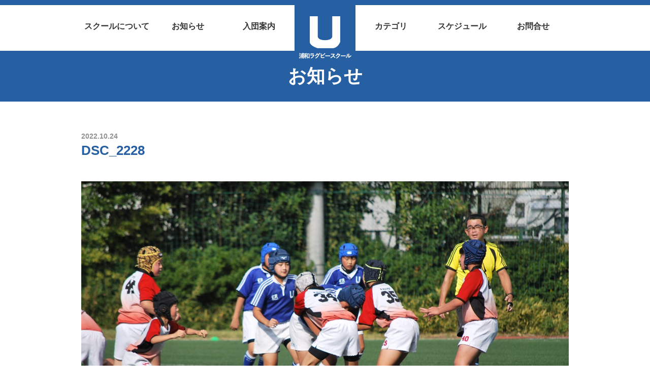

--- FILE ---
content_type: text/html; charset=UTF-8
request_url: https://urawa-rs.com/?attachment_id=4438
body_size: 25576
content:
<!doctype html>
<html lang="ja">
	<head>

<!-- Global site tag (gtag.js) - Google Analytics -->
<script async src="https://www.googletagmanager.com/gtag/js?id=UA-156887439-1"></script>
<script>
  window.dataLayer = window.dataLayer || [];
  function gtag(){dataLayer.push(arguments);}
  gtag('js', new Date());

  gtag('config', 'UA-156887439-1');
</script>


	  <meta charset="utf-8">


<title>DSC_2228 | 浦和ラグビースクール</title>

		<!-- All in One SEO 4.9.2 - aioseo.com -->
	<meta name="robots" content="max-image-preview:large" />
	<meta name="author" content="urs_admin_rug_user"/>
	<link rel="canonical" href="https://urawa-rs.com/?attachment_id=4438" />
	<meta name="generator" content="All in One SEO (AIOSEO) 4.9.2" />
		<meta property="og:locale" content="ja_JP" />
		<meta property="og:site_name" content="浦和ラグビースクール" />
		<meta property="og:type" content="article" />
		<meta property="og:title" content="DSC_2228 | 浦和ラグビースクール" />
		<meta property="og:url" content="https://urawa-rs.com/?attachment_id=4438" />
		<meta property="og:image" content="https://urawa-rs.com/wp-content/uploads/2020/01/DSC01059.jpg" />
		<meta property="og:image:secure_url" content="https://urawa-rs.com/wp-content/uploads/2020/01/DSC01059.jpg" />
		<meta property="og:image:width" content="2000" />
		<meta property="og:image:height" content="1125" />
		<meta property="article:published_time" content="2022-10-23T21:04:40+00:00" />
		<meta property="article:modified_time" content="2022-10-23T21:04:40+00:00" />
		<meta name="twitter:card" content="summary" />
		<meta name="twitter:title" content="DSC_2228 | 浦和ラグビースクール" />
		<meta name="twitter:image" content="https://urawa-rs.com/wp-content/uploads/2020/01/DSC01059.jpg" />
		<script type="application/ld+json" class="aioseo-schema">
			{"@context":"https:\/\/schema.org","@graph":[{"@type":"BreadcrumbList","@id":"https:\/\/urawa-rs.com\/?attachment_id=4438#breadcrumblist","itemListElement":[{"@type":"ListItem","@id":"https:\/\/urawa-rs.com#listItem","position":1,"name":"\u30db\u30fc\u30e0","item":"https:\/\/urawa-rs.com","nextItem":{"@type":"ListItem","@id":"https:\/\/urawa-rs.com\/?attachment_id=4438#listItem","name":"DSC_2228"}},{"@type":"ListItem","@id":"https:\/\/urawa-rs.com\/?attachment_id=4438#listItem","position":2,"name":"DSC_2228","previousItem":{"@type":"ListItem","@id":"https:\/\/urawa-rs.com#listItem","name":"\u30db\u30fc\u30e0"}}]},{"@type":"ItemPage","@id":"https:\/\/urawa-rs.com\/?attachment_id=4438#itempage","url":"https:\/\/urawa-rs.com\/?attachment_id=4438","name":"DSC_2228 | \u6d66\u548c\u30e9\u30b0\u30d3\u30fc\u30b9\u30af\u30fc\u30eb","inLanguage":"ja","isPartOf":{"@id":"https:\/\/urawa-rs.com\/#website"},"breadcrumb":{"@id":"https:\/\/urawa-rs.com\/?attachment_id=4438#breadcrumblist"},"author":{"@id":"https:\/\/urawa-rs.com\/author\/urs_admin_rug_user\/#author"},"creator":{"@id":"https:\/\/urawa-rs.com\/author\/urs_admin_rug_user\/#author"},"datePublished":"2022-10-24T06:04:40+09:00","dateModified":"2022-10-24T06:04:40+09:00"},{"@type":"Organization","@id":"https:\/\/urawa-rs.com\/#organization","name":"\u6d66\u548c\u30e9\u30b0\u30d3\u30fc\u30b9\u30af\u30fc\u30eb","description":"\u6d66\u548c\u30e9\u30b0\u30d3\u30fc\u30b9\u30af\u30fc\u30eb\u306f \u3055\u3044\u305f\u307e\u5e02\u3067\u6d3b\u52d5\u3059\u308b\u30e9\u30b0\u30d3\u30fc\u30b9\u30af\u30fc\u30eb\u3067\u3059\u3002","url":"https:\/\/urawa-rs.com\/"},{"@type":"Person","@id":"https:\/\/urawa-rs.com\/author\/urs_admin_rug_user\/#author","url":"https:\/\/urawa-rs.com\/author\/urs_admin_rug_user\/","name":"urs_admin_rug_user"},{"@type":"WebSite","@id":"https:\/\/urawa-rs.com\/#website","url":"https:\/\/urawa-rs.com\/","name":"\u6d66\u548c\u30e9\u30b0\u30d3\u30fc\u30b9\u30af\u30fc\u30eb","description":"\u6d66\u548c\u30e9\u30b0\u30d3\u30fc\u30b9\u30af\u30fc\u30eb\u306f \u3055\u3044\u305f\u307e\u5e02\u3067\u6d3b\u52d5\u3059\u308b\u30e9\u30b0\u30d3\u30fc\u30b9\u30af\u30fc\u30eb\u3067\u3059\u3002","inLanguage":"ja","publisher":{"@id":"https:\/\/urawa-rs.com\/#organization"}}]}
		</script>
		<!-- All in One SEO -->

<link rel='dns-prefetch' href='//stats.wp.com' />
<link rel="alternate" title="oEmbed (JSON)" type="application/json+oembed" href="https://urawa-rs.com/wp-json/oembed/1.0/embed?url=https%3A%2F%2Furawa-rs.com%2F%3Fattachment_id%3D4438" />
<link rel="alternate" title="oEmbed (XML)" type="text/xml+oembed" href="https://urawa-rs.com/wp-json/oembed/1.0/embed?url=https%3A%2F%2Furawa-rs.com%2F%3Fattachment_id%3D4438&#038;format=xml" />
<style id='wp-img-auto-sizes-contain-inline-css' type='text/css'>
img:is([sizes=auto i],[sizes^="auto," i]){contain-intrinsic-size:3000px 1500px}
/*# sourceURL=wp-img-auto-sizes-contain-inline-css */
</style>
<style id='wp-block-library-inline-css' type='text/css'>
:root{--wp-block-synced-color:#7a00df;--wp-block-synced-color--rgb:122,0,223;--wp-bound-block-color:var(--wp-block-synced-color);--wp-editor-canvas-background:#ddd;--wp-admin-theme-color:#007cba;--wp-admin-theme-color--rgb:0,124,186;--wp-admin-theme-color-darker-10:#006ba1;--wp-admin-theme-color-darker-10--rgb:0,107,160.5;--wp-admin-theme-color-darker-20:#005a87;--wp-admin-theme-color-darker-20--rgb:0,90,135;--wp-admin-border-width-focus:2px}@media (min-resolution:192dpi){:root{--wp-admin-border-width-focus:1.5px}}.wp-element-button{cursor:pointer}:root .has-very-light-gray-background-color{background-color:#eee}:root .has-very-dark-gray-background-color{background-color:#313131}:root .has-very-light-gray-color{color:#eee}:root .has-very-dark-gray-color{color:#313131}:root .has-vivid-green-cyan-to-vivid-cyan-blue-gradient-background{background:linear-gradient(135deg,#00d084,#0693e3)}:root .has-purple-crush-gradient-background{background:linear-gradient(135deg,#34e2e4,#4721fb 50%,#ab1dfe)}:root .has-hazy-dawn-gradient-background{background:linear-gradient(135deg,#faaca8,#dad0ec)}:root .has-subdued-olive-gradient-background{background:linear-gradient(135deg,#fafae1,#67a671)}:root .has-atomic-cream-gradient-background{background:linear-gradient(135deg,#fdd79a,#004a59)}:root .has-nightshade-gradient-background{background:linear-gradient(135deg,#330968,#31cdcf)}:root .has-midnight-gradient-background{background:linear-gradient(135deg,#020381,#2874fc)}:root{--wp--preset--font-size--normal:16px;--wp--preset--font-size--huge:42px}.has-regular-font-size{font-size:1em}.has-larger-font-size{font-size:2.625em}.has-normal-font-size{font-size:var(--wp--preset--font-size--normal)}.has-huge-font-size{font-size:var(--wp--preset--font-size--huge)}.has-text-align-center{text-align:center}.has-text-align-left{text-align:left}.has-text-align-right{text-align:right}.has-fit-text{white-space:nowrap!important}#end-resizable-editor-section{display:none}.aligncenter{clear:both}.items-justified-left{justify-content:flex-start}.items-justified-center{justify-content:center}.items-justified-right{justify-content:flex-end}.items-justified-space-between{justify-content:space-between}.screen-reader-text{border:0;clip-path:inset(50%);height:1px;margin:-1px;overflow:hidden;padding:0;position:absolute;width:1px;word-wrap:normal!important}.screen-reader-text:focus{background-color:#ddd;clip-path:none;color:#444;display:block;font-size:1em;height:auto;left:5px;line-height:normal;padding:15px 23px 14px;text-decoration:none;top:5px;width:auto;z-index:100000}html :where(.has-border-color){border-style:solid}html :where([style*=border-top-color]){border-top-style:solid}html :where([style*=border-right-color]){border-right-style:solid}html :where([style*=border-bottom-color]){border-bottom-style:solid}html :where([style*=border-left-color]){border-left-style:solid}html :where([style*=border-width]){border-style:solid}html :where([style*=border-top-width]){border-top-style:solid}html :where([style*=border-right-width]){border-right-style:solid}html :where([style*=border-bottom-width]){border-bottom-style:solid}html :where([style*=border-left-width]){border-left-style:solid}html :where(img[class*=wp-image-]){height:auto;max-width:100%}:where(figure){margin:0 0 1em}html :where(.is-position-sticky){--wp-admin--admin-bar--position-offset:var(--wp-admin--admin-bar--height,0px)}@media screen and (max-width:600px){html :where(.is-position-sticky){--wp-admin--admin-bar--position-offset:0px}}

/*# sourceURL=wp-block-library-inline-css */
</style><style id='global-styles-inline-css' type='text/css'>
:root{--wp--preset--aspect-ratio--square: 1;--wp--preset--aspect-ratio--4-3: 4/3;--wp--preset--aspect-ratio--3-4: 3/4;--wp--preset--aspect-ratio--3-2: 3/2;--wp--preset--aspect-ratio--2-3: 2/3;--wp--preset--aspect-ratio--16-9: 16/9;--wp--preset--aspect-ratio--9-16: 9/16;--wp--preset--color--black: #000000;--wp--preset--color--cyan-bluish-gray: #abb8c3;--wp--preset--color--white: #ffffff;--wp--preset--color--pale-pink: #f78da7;--wp--preset--color--vivid-red: #cf2e2e;--wp--preset--color--luminous-vivid-orange: #ff6900;--wp--preset--color--luminous-vivid-amber: #fcb900;--wp--preset--color--light-green-cyan: #7bdcb5;--wp--preset--color--vivid-green-cyan: #00d084;--wp--preset--color--pale-cyan-blue: #8ed1fc;--wp--preset--color--vivid-cyan-blue: #0693e3;--wp--preset--color--vivid-purple: #9b51e0;--wp--preset--gradient--vivid-cyan-blue-to-vivid-purple: linear-gradient(135deg,rgb(6,147,227) 0%,rgb(155,81,224) 100%);--wp--preset--gradient--light-green-cyan-to-vivid-green-cyan: linear-gradient(135deg,rgb(122,220,180) 0%,rgb(0,208,130) 100%);--wp--preset--gradient--luminous-vivid-amber-to-luminous-vivid-orange: linear-gradient(135deg,rgb(252,185,0) 0%,rgb(255,105,0) 100%);--wp--preset--gradient--luminous-vivid-orange-to-vivid-red: linear-gradient(135deg,rgb(255,105,0) 0%,rgb(207,46,46) 100%);--wp--preset--gradient--very-light-gray-to-cyan-bluish-gray: linear-gradient(135deg,rgb(238,238,238) 0%,rgb(169,184,195) 100%);--wp--preset--gradient--cool-to-warm-spectrum: linear-gradient(135deg,rgb(74,234,220) 0%,rgb(151,120,209) 20%,rgb(207,42,186) 40%,rgb(238,44,130) 60%,rgb(251,105,98) 80%,rgb(254,248,76) 100%);--wp--preset--gradient--blush-light-purple: linear-gradient(135deg,rgb(255,206,236) 0%,rgb(152,150,240) 100%);--wp--preset--gradient--blush-bordeaux: linear-gradient(135deg,rgb(254,205,165) 0%,rgb(254,45,45) 50%,rgb(107,0,62) 100%);--wp--preset--gradient--luminous-dusk: linear-gradient(135deg,rgb(255,203,112) 0%,rgb(199,81,192) 50%,rgb(65,88,208) 100%);--wp--preset--gradient--pale-ocean: linear-gradient(135deg,rgb(255,245,203) 0%,rgb(182,227,212) 50%,rgb(51,167,181) 100%);--wp--preset--gradient--electric-grass: linear-gradient(135deg,rgb(202,248,128) 0%,rgb(113,206,126) 100%);--wp--preset--gradient--midnight: linear-gradient(135deg,rgb(2,3,129) 0%,rgb(40,116,252) 100%);--wp--preset--font-size--small: 13px;--wp--preset--font-size--medium: 20px;--wp--preset--font-size--large: 36px;--wp--preset--font-size--x-large: 42px;--wp--preset--spacing--20: 0.44rem;--wp--preset--spacing--30: 0.67rem;--wp--preset--spacing--40: 1rem;--wp--preset--spacing--50: 1.5rem;--wp--preset--spacing--60: 2.25rem;--wp--preset--spacing--70: 3.38rem;--wp--preset--spacing--80: 5.06rem;--wp--preset--shadow--natural: 6px 6px 9px rgba(0, 0, 0, 0.2);--wp--preset--shadow--deep: 12px 12px 50px rgba(0, 0, 0, 0.4);--wp--preset--shadow--sharp: 6px 6px 0px rgba(0, 0, 0, 0.2);--wp--preset--shadow--outlined: 6px 6px 0px -3px rgb(255, 255, 255), 6px 6px rgb(0, 0, 0);--wp--preset--shadow--crisp: 6px 6px 0px rgb(0, 0, 0);}:where(.is-layout-flex){gap: 0.5em;}:where(.is-layout-grid){gap: 0.5em;}body .is-layout-flex{display: flex;}.is-layout-flex{flex-wrap: wrap;align-items: center;}.is-layout-flex > :is(*, div){margin: 0;}body .is-layout-grid{display: grid;}.is-layout-grid > :is(*, div){margin: 0;}:where(.wp-block-columns.is-layout-flex){gap: 2em;}:where(.wp-block-columns.is-layout-grid){gap: 2em;}:where(.wp-block-post-template.is-layout-flex){gap: 1.25em;}:where(.wp-block-post-template.is-layout-grid){gap: 1.25em;}.has-black-color{color: var(--wp--preset--color--black) !important;}.has-cyan-bluish-gray-color{color: var(--wp--preset--color--cyan-bluish-gray) !important;}.has-white-color{color: var(--wp--preset--color--white) !important;}.has-pale-pink-color{color: var(--wp--preset--color--pale-pink) !important;}.has-vivid-red-color{color: var(--wp--preset--color--vivid-red) !important;}.has-luminous-vivid-orange-color{color: var(--wp--preset--color--luminous-vivid-orange) !important;}.has-luminous-vivid-amber-color{color: var(--wp--preset--color--luminous-vivid-amber) !important;}.has-light-green-cyan-color{color: var(--wp--preset--color--light-green-cyan) !important;}.has-vivid-green-cyan-color{color: var(--wp--preset--color--vivid-green-cyan) !important;}.has-pale-cyan-blue-color{color: var(--wp--preset--color--pale-cyan-blue) !important;}.has-vivid-cyan-blue-color{color: var(--wp--preset--color--vivid-cyan-blue) !important;}.has-vivid-purple-color{color: var(--wp--preset--color--vivid-purple) !important;}.has-black-background-color{background-color: var(--wp--preset--color--black) !important;}.has-cyan-bluish-gray-background-color{background-color: var(--wp--preset--color--cyan-bluish-gray) !important;}.has-white-background-color{background-color: var(--wp--preset--color--white) !important;}.has-pale-pink-background-color{background-color: var(--wp--preset--color--pale-pink) !important;}.has-vivid-red-background-color{background-color: var(--wp--preset--color--vivid-red) !important;}.has-luminous-vivid-orange-background-color{background-color: var(--wp--preset--color--luminous-vivid-orange) !important;}.has-luminous-vivid-amber-background-color{background-color: var(--wp--preset--color--luminous-vivid-amber) !important;}.has-light-green-cyan-background-color{background-color: var(--wp--preset--color--light-green-cyan) !important;}.has-vivid-green-cyan-background-color{background-color: var(--wp--preset--color--vivid-green-cyan) !important;}.has-pale-cyan-blue-background-color{background-color: var(--wp--preset--color--pale-cyan-blue) !important;}.has-vivid-cyan-blue-background-color{background-color: var(--wp--preset--color--vivid-cyan-blue) !important;}.has-vivid-purple-background-color{background-color: var(--wp--preset--color--vivid-purple) !important;}.has-black-border-color{border-color: var(--wp--preset--color--black) !important;}.has-cyan-bluish-gray-border-color{border-color: var(--wp--preset--color--cyan-bluish-gray) !important;}.has-white-border-color{border-color: var(--wp--preset--color--white) !important;}.has-pale-pink-border-color{border-color: var(--wp--preset--color--pale-pink) !important;}.has-vivid-red-border-color{border-color: var(--wp--preset--color--vivid-red) !important;}.has-luminous-vivid-orange-border-color{border-color: var(--wp--preset--color--luminous-vivid-orange) !important;}.has-luminous-vivid-amber-border-color{border-color: var(--wp--preset--color--luminous-vivid-amber) !important;}.has-light-green-cyan-border-color{border-color: var(--wp--preset--color--light-green-cyan) !important;}.has-vivid-green-cyan-border-color{border-color: var(--wp--preset--color--vivid-green-cyan) !important;}.has-pale-cyan-blue-border-color{border-color: var(--wp--preset--color--pale-cyan-blue) !important;}.has-vivid-cyan-blue-border-color{border-color: var(--wp--preset--color--vivid-cyan-blue) !important;}.has-vivid-purple-border-color{border-color: var(--wp--preset--color--vivid-purple) !important;}.has-vivid-cyan-blue-to-vivid-purple-gradient-background{background: var(--wp--preset--gradient--vivid-cyan-blue-to-vivid-purple) !important;}.has-light-green-cyan-to-vivid-green-cyan-gradient-background{background: var(--wp--preset--gradient--light-green-cyan-to-vivid-green-cyan) !important;}.has-luminous-vivid-amber-to-luminous-vivid-orange-gradient-background{background: var(--wp--preset--gradient--luminous-vivid-amber-to-luminous-vivid-orange) !important;}.has-luminous-vivid-orange-to-vivid-red-gradient-background{background: var(--wp--preset--gradient--luminous-vivid-orange-to-vivid-red) !important;}.has-very-light-gray-to-cyan-bluish-gray-gradient-background{background: var(--wp--preset--gradient--very-light-gray-to-cyan-bluish-gray) !important;}.has-cool-to-warm-spectrum-gradient-background{background: var(--wp--preset--gradient--cool-to-warm-spectrum) !important;}.has-blush-light-purple-gradient-background{background: var(--wp--preset--gradient--blush-light-purple) !important;}.has-blush-bordeaux-gradient-background{background: var(--wp--preset--gradient--blush-bordeaux) !important;}.has-luminous-dusk-gradient-background{background: var(--wp--preset--gradient--luminous-dusk) !important;}.has-pale-ocean-gradient-background{background: var(--wp--preset--gradient--pale-ocean) !important;}.has-electric-grass-gradient-background{background: var(--wp--preset--gradient--electric-grass) !important;}.has-midnight-gradient-background{background: var(--wp--preset--gradient--midnight) !important;}.has-small-font-size{font-size: var(--wp--preset--font-size--small) !important;}.has-medium-font-size{font-size: var(--wp--preset--font-size--medium) !important;}.has-large-font-size{font-size: var(--wp--preset--font-size--large) !important;}.has-x-large-font-size{font-size: var(--wp--preset--font-size--x-large) !important;}
/*# sourceURL=global-styles-inline-css */
</style>

<style id='classic-theme-styles-inline-css' type='text/css'>
/*! This file is auto-generated */
.wp-block-button__link{color:#fff;background-color:#32373c;border-radius:9999px;box-shadow:none;text-decoration:none;padding:calc(.667em + 2px) calc(1.333em + 2px);font-size:1.125em}.wp-block-file__button{background:#32373c;color:#fff;text-decoration:none}
/*# sourceURL=/wp-includes/css/classic-themes.min.css */
</style>
<link rel='stylesheet' id='foobox-free-min-css' href='https://urawa-rs.com/wp-content/plugins/foobox-image-lightbox/free/css/foobox.free.min.css?ver=2.7.35' type='text/css' media='all' />
<script type="text/javascript" src="https://urawa-rs.com/wp-includes/js/jquery/jquery.min.js?ver=3.7.1" id="jquery-core-js"></script>
<script type="text/javascript" src="https://urawa-rs.com/wp-includes/js/jquery/jquery-migrate.min.js?ver=3.4.1" id="jquery-migrate-js"></script>
<script type="text/javascript" id="foobox-free-min-js-before">
/* <![CDATA[ */
/* Run FooBox FREE (v2.7.35) */
var FOOBOX = window.FOOBOX = {
	ready: true,
	disableOthers: false,
	o: {wordpress: { enabled: true }, countMessage:'image %index of %total', captions: { dataTitle: ["captionTitle","title"], dataDesc: ["captionDesc","description"] }, rel: '', excludes:'.fbx-link,.nofoobox,.nolightbox,a[href*="pinterest.com/pin/create/button/"]', affiliate : { enabled: false }},
	selectors: [
		".foogallery-container.foogallery-lightbox-foobox", ".foogallery-container.foogallery-lightbox-foobox-free", ".gallery", ".wp-block-gallery", ".wp-caption", ".wp-block-image", "a:has(img[class*=wp-image-])", ".foobox"
	],
	pre: function( $ ){
		// Custom JavaScript (Pre)
		
	},
	post: function( $ ){
		// Custom JavaScript (Post)
		
		// Custom Captions Code
		
	},
	custom: function( $ ){
		// Custom Extra JS
		
	}
};
//# sourceURL=foobox-free-min-js-before
/* ]]> */
</script>
<script type="text/javascript" src="https://urawa-rs.com/wp-content/plugins/foobox-image-lightbox/free/js/foobox.free.min.js?ver=2.7.35" id="foobox-free-min-js"></script>
<link rel="https://api.w.org/" href="https://urawa-rs.com/wp-json/" /><link rel="alternate" title="JSON" type="application/json" href="https://urawa-rs.com/wp-json/wp/v2/media/4438" /><link rel="EditURI" type="application/rsd+xml" title="RSD" href="https://urawa-rs.com/xmlrpc.php?rsd" />
<meta name="generator" content="WordPress 6.9" />
<link rel='shortlink' href='https://urawa-rs.com/?p=4438' />
	<style>img#wpstats{display:none}</style>
		

	  <meta http-equiv="x-ua-compatible" content="ie=edge">
	  <meta name="viewport" content="width=device-width, initial-scale=1, shrink-to-fit=no">
<link rel="shortcut icon" href="/favicon.ico"/>
<link rel="apple-touch-icon" sizes="180x180" href="/apple-touch-icon.png">
		<link rel="stylesheet" href="https://urawa-rs.com/wp-content/themes/urs_wp/css/ress.min.css" type="text/css" />
		<link rel="stylesheet" href="https://urawa-rs.com/wp-content/themes/urs_wp/css/common.css?20200611" type="text/css" />
		<link rel="stylesheet" href="https://urawa-rs.com/wp-content/themes/urs_wp/css/style.css?20200706" type="text/css" />
		<link href="https://urawa-rs.com/wp-content/themes/urs_wp/css/slick-theme.css" rel="stylesheet" type="text/css">
		<link rel="stylesheet" type="text/css" href="https://urawa-rs.com/wp-content/themes/urs_wp/css/slick.css"/>


		<link rel="stylesheet" href="https://use.fontawesome.com/releases/v5.5.0/css/all.css" integrity="sha384-B4dIYHKNBt8Bc12p+WXckhzcICo0wtJAoU8YZTY5qE0Id1GSseTk6S+L3BlXeVIU" crossorigin="anonymous">
		<link href="https://fonts.googleapis.com/css?family=Roboto:900&display=swap" rel="stylesheet">

	</head>

<body  class="info">

<header>
	<div class="fixed_header">
		<ul>
			<li><a href="/about"><span>スクールについて</span></a></li>
			<li><a href="/info"><span>お知らせ</span></a></li>
			<li><a href="/join"><span>入団案内</span></a></li>
			<li class="logo"><a href="/"><h1><img src="https://urawa-rs.com/wp-content/themes/urs_wp/images/logo.png" ></h1></a></li>
			<li><a href="/category"><span>カテゴリ</span></a></li>
			<li><a href="/sch"><span>スケジュール</span></a></li>
			<li><a href="/contact"><span>お問合せ</span></a></li>
		</ul>
	</div>
</header>
<section class=" sec_info">
	<div class="sec_top_lines">
		<h2 class="fade_top fade_off_top">お知らせ</h2>
	</div>
</section>




<div class="info_box container_def ">
	<div class="date">
	2022.10.24	</div>

	<h2 class="title">DSC_2228</h2>

	<div class="bodys">
	<p class="attachment"><a href='https://urawa-rs.com/wp-content/uploads/2022/10/DSC_2228-scaled.jpg'><img fetchpriority="high" decoding="async" width="2560" height="1718" src="https://urawa-rs.com/wp-content/uploads/2022/10/DSC_2228-scaled.jpg" class="attachment-medium size-medium" alt="" srcset="https://urawa-rs.com/wp-content/uploads/2022/10/DSC_2228-scaled.jpg 2560w, https://urawa-rs.com/wp-content/uploads/2022/10/DSC_2228-1600x1074.jpg 1600w, https://urawa-rs.com/wp-content/uploads/2022/10/DSC_2228-768x516.jpg 768w, https://urawa-rs.com/wp-content/uploads/2022/10/DSC_2228-1536x1031.jpg 1536w, https://urawa-rs.com/wp-content/uploads/2022/10/DSC_2228-2048x1375.jpg 2048w" sizes="(max-width: 2560px) 100vw, 2560px" /></a></p>
	</div>
</div>

<footer>

	<div class="rows">
		<a href="/"><img src="https://urawa-rs.com/wp-content/themes/urs_wp/images/logo2.png"></a>
		<div class="word3">礼儀 勇気 思いやり</div>
	</div>

	<div class="footer_menu">
		<ul>
			<li><a href="/">トップ</a></li>
			<li><a href="/info">お知らせ</a></li>
			<li><a href="/sch">スケジュール</a></li>
			<li><a href="/join">入団案内</a></li>
		</ul>
		<ul>
			<li><a href="/about/#overview_">スクール概要</a></li>
			<li><a href="/about/#charter_">スクール憲章</a></li>
			<li><a href="/about/#ractice_policy_">練習・指導方針</a></li>
			<li><a href="/about/#staff_">スタッフ</a></li>
		</ul>
		<ul>
			<li><a href="/category">チームカテゴリー（幼児 小学1～2年 3～4年 5～6年 中学生）</a></li>
		</ul>
		<ul>
			<li><a href="/contact">お問合せ</a></li>
			<li><a href="/access">アクセス</a></li>
			<li><a href="/gallery">活動ギャラリー</a></li>
			<li><a href="/privacy">個人情報保護方針</a></li>
			<li><a href="/documents">指導要領資料</a></li>
		</ul>
	</div>

	<p class="copy">&copy; URAWA RUGBY SCHOOL</p>

</footer>


<div id="page_menu">
<i class="fas fa-list"></i>
</div>

<div id="page_top"><a href="#"></a></div>

<script type="speculationrules">
{"prefetch":[{"source":"document","where":{"and":[{"href_matches":"/*"},{"not":{"href_matches":["/wp-*.php","/wp-admin/*","/wp-content/uploads/*","/wp-content/*","/wp-content/plugins/*","/wp-content/themes/urs_wp/*","/*\\?(.+)"]}},{"not":{"selector_matches":"a[rel~=\"nofollow\"]"}},{"not":{"selector_matches":".no-prefetch, .no-prefetch a"}}]},"eagerness":"conservative"}]}
</script>
<script type="module"  src="https://urawa-rs.com/wp-content/plugins/all-in-one-seo-pack/dist/Lite/assets/table-of-contents.95d0dfce.js?ver=4.9.2" id="aioseo/js/src/vue/standalone/blocks/table-of-contents/frontend.js-js"></script>
<script type="text/javascript" id="jetpack-stats-js-before">
/* <![CDATA[ */
_stq = window._stq || [];
_stq.push([ "view", JSON.parse("{\"v\":\"ext\",\"blog\":\"171919253\",\"post\":\"4438\",\"tz\":\"9\",\"srv\":\"urawa-rs.com\",\"j\":\"1:15.3.1\"}") ]);
_stq.push([ "clickTrackerInit", "171919253", "4438" ]);
//# sourceURL=jetpack-stats-js-before
/* ]]> */
</script>
<script type="text/javascript" src="https://stats.wp.com/e-202605.js" id="jetpack-stats-js" defer="defer" data-wp-strategy="defer"></script>

		<script src="https://urawa-rs.com/wp-content/themes/urs_wp/js/respond.min.js"></script>

		<!--[if lt IE 9]>
		<script src="https://urawa-rs.com/wp-content/themes/urs_wp/js/html5shiv.min.js"></script>
		<![endif]-->

	<script type="text/javascript" src="https://urawa-rs.com/wp-content/themes/urs_wp/js/jquery.min.js"></script>

	<script src="https://kit.fontawesome.com/a7290b6370.js" crossorigin="anonymous"></script>



<script type="text/javascript" src="https://urawa-rs.com/wp-content/themes/urs_wp/js/jquery.bgswitcher.js"></script>
<script type="text/javascript" src="https://urawa-rs.com/wp-content/themes/urs_wp/js/top.js"></script>


</body>
</html>
